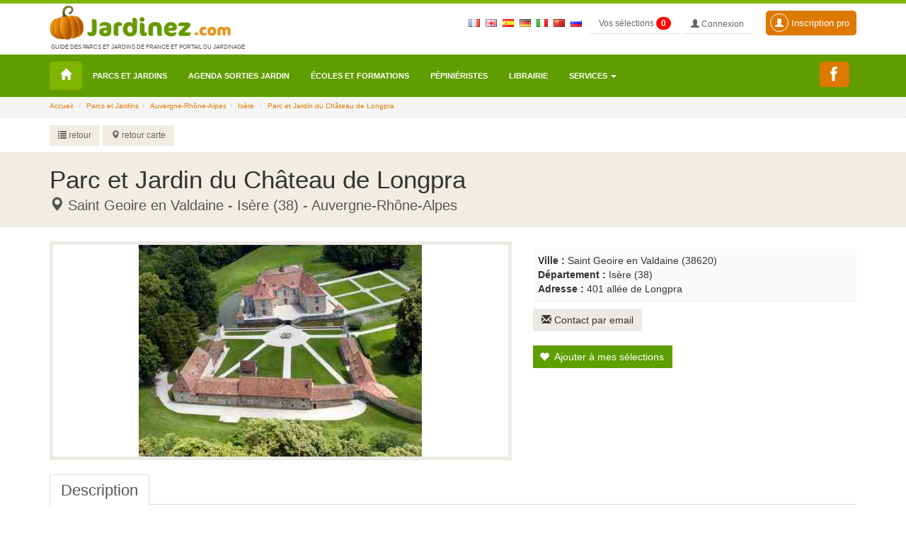

--- FILE ---
content_type: text/html; charset=UTF-8
request_url: https://www.jardinez.com/Parcs-Parc-et-Jardin-du-Chateau-de-Longpra_fr_15271
body_size: 8770
content:

<!DOCTYPE html>
<html lang="fr">
<head>
    <meta charset="utf-8">
    <meta http-equiv="X-UA-Compatible" content="IE=edge">
    <meta name="viewport" content="width=device-width, initial-scale=1">
		<meta name="identifier-url" content="https://www.jardinez.com" />
	<meta name="robots" content="index, follow" />
	<title>Parc et Jardin du Château de Longpra - Saint Geoire en Valdaine (38) - Isère - Auvergne-Rhône-Alpes - France</title>
	﻿			
			<meta name="keywords" content="Parc et Jardin du Château de Longpra, Saint Geoire en Valdaine, Isère, 38, Auvergne-Rhône-Alpes, France" />
			<meta name="description" content="Parc et Jardin du Château de Longpra : Au XVIIIème siècle, château et parc subirent de profondes transformations. L’austère Maison-Forte devent une belle demeure Louis XVI. La cour fut clôturée d’immenses grilles et au centre un bassin octogonal à margelle arrondie, d’où jaillissait l’eau limpide des sources avoisinantes, fut installée.
La réalisation la plus originale fut d’avoir rétabli l’eau dans les douves, rendant ainsi la demeure et son jardin insulaires. 
Le tracé du jardin régulier devant le château se retrouve encore dans l’actuelle pelouse de la terrasse sud ; tout autour, la masse liquide des douves où se reflètent le château et plus loin les gracieux bosquets d’arbres, les collines, les prés, les cultures qui entourent le parc.
Au nord une plantation de tilleuls et de marronniers aujourd’hui bicentenaires sont classés.
La situation, la présence du plan d’eau continuant le jardin, la relation étroite avec le paysage environnant, permettent à ce jardin, à l’origine bâti sur un schéma classique, de s’inscrire dans le courant paysager. Saint Geoire en Valdaine (38) - Isère - Auvergne-Rhône-Alpes France" />
									
	<meta content="french" name="content-language" />

									<link rel="shortcut icon" href="img/icons/favicon.ico" type="image/x-icon">
	<link rel="icon" href="img/icons/favicon.png" type="image/png">
	<link rel="icon" sizes="32x32" href="img/icons/favicon-32.png" type="image/png">
	<link rel="icon" sizes="64x64" href="img/icons/favicon-64.png" type="image/png">
	<link rel="icon" sizes="96x96" href="img/icons/favicon-96.png" type="image/png">
	<link rel="icon" sizes="196x196" href="img/icons/favicon-196.png" type="image/png">
	<link rel="apple-touch-icon" sizes="152x152" href="img/icons/apple-touch-icon.png">
	<link rel="apple-touch-icon" sizes="60x60" href="img/icons/apple-touch-icon-60x60.png">
	<link rel="apple-touch-icon" sizes="76x76" href="img/icons/apple-touch-icon-76x76.png">
	<link rel="apple-touch-icon" sizes="114x114" href="img/icons/apple-touch-icon-114x114.png">
	<link rel="apple-touch-icon" sizes="120x120" href="img/icons/apple-touch-icon-120x120.png">
	<link rel="apple-touch-icon" sizes="144x144" href="img/icons/apple-touch-icon-144x144.png">


	<!-- CSS -->	
	<link rel="stylesheet" type="text/css" href="css/complete.css" >
	<!--<link rel="stylesheet" type="text/css" href="css/bootstrap.min.css" >
	<link rel="stylesheet" type="text/css" href="css/ekko-lightbox.css" >
	<link rel="stylesheet" type="text/css" href="css/social-share-kit.css">
	<link rel="stylesheet" type="text/css" href="css/jumbotron.css" >
	<link rel="stylesheet" type="text/css" href="css/jquery.mCustomScrollbar.css"> -->
	<link rel="stylesheet" type="text/css" href="css/responsive-jardinez.css">

	
<!-- Google tag (gtag.js) -->
<script async src="https://www.googletagmanager.com/gtag/js?id=G-K3H6LL0FFY"></script>
<script>
  window.dataLayer = window.dataLayer || [];
  function gtag(){dataLayer.push(arguments);}
  gtag('js', new Date());

  gtag('config', 'G-K3H6LL0FFY');
</script>


	<!--<script>
	  (function(i,s,o,g,r,a,m){i['GoogleAnalyticsObject']=r;i[r]=i[r]||function(){
	  (i[r].q=i[r].q||[]).push(arguments)},i[r].l=1*new Date();a=s.createElement(o),
	  m=s.getElementsByTagName(o)[0];a.async=1;a.src=g;m.parentNode.insertBefore(a,m)
	  })(window,document,'script','https://www.google-analytics.com/analytics.js','ga');

	  ga('create', 'UA-3654868-1', 'auto');
	  ga('send', 'pageview');
	</script>--

	<!--<script src="//maps.googleapis.com/maps/api/js?key=AIzaSyD1YWuVb--RNxLaix8XRtZIix3NgT4TV7Y" type="text/javascript"></script>-->
		<link rel="canonical" href="https://www.jardinez.com/Parcs-Parc-et-Jardin-du-Chateau-de-Longpra_fr_15271" />
	<!--<script src="//maps.googleapis.com/maps/api/js?key=AIzaSyD1YWuVb--RNxLaix8XRtZIix3NgT4TV7Y" type="text/javascript"></script>-->
	<link rel="stylesheet" href="https://unpkg.com/leaflet@1.4.0/dist/leaflet.css" />
	<script src="https://unpkg.com/leaflet@1.4.0/dist/leaflet.js"></script>
</head>

<body class="page">

	  <header>
	<nav class="navbar navbar-inverse navbar-fixed-top">
	  <div class="container">
       <div class="navbar-right nav-top-responsive">
	        <!--			&nbsp;<a href="index.php?lang=uk"><img border="0" src="img/flags/uk.gif" style="padding-top:20px" alt="uk"></a>			&nbsp;<a href="index.php?lang=sp"><img border="0" src="img/flags/es.gif" style="padding-top:20px" alt="sp"></a>			&nbsp;<a href="index.php?lang=de"><img border="0" src="img/flags/de.gif" style="padding-top:20px" alt="de"></a>			&nbsp;<a href="index.php?lang=it"><img border="0" src="img/flags/it.gif" style="padding-top:20px" alt="it"></a>			&nbsp;<a href="index.php?lang=cn"><img border="0" src="img/flags/cn.gif" style="padding-top:20px" alt="cn"></a>			&nbsp;<a href="index.php?lang=ru"><img border="0" src="img/flags/ru.gif" style="padding-top:20px" alt="ru"></a>-->
	        &nbsp;<a href="parcs-jardins-france-tourisme_fr"><img border="0" src="img/flags/fr.gif" style="padding-top:20px" alt="fr"></a>
			&nbsp;<a href="parks_gardens_france_tourism_uk"><img border="0" src="img/flags/uk.gif" style="padding-top:20px" alt="uk"></a>
			&nbsp;<a href="parques_jardines_francia_turismo_sp"><img border="0" src="img/flags/es.gif" style="padding-top:20px" alt="sp"></a>
			&nbsp;<a href="parks_garten_frankreich_tourismus_de"><img border="0" src="img/flags/de.gif" style="padding-top:20px" alt="de"></a>
			&nbsp;<a href="parchi_giardini_francia_turismo_it"><img border="0" src="img/flags/it.gif" style="padding-top:20px" alt="it"></a>
			&nbsp;<a href="Parcs-et-jardins-en-France_cn"><img border="0" src="img/flags/cn.gif" style="padding-top:20px" alt="cn"></a>
			&nbsp;<a href="Parcs-et-jardins-en-France_ru"><img border="0" src="img/flags/ru.gif" style="padding-top:20px" alt="ru"></a>
			&nbsp;
			<span id="msgbadgeselections" class="alert-selection alert-success"></span>
			<input type="hidden" id="id_text_add_selection" value="Votre sélection a été ajoutée">
		   <a type="button" class="btn btn-primary btn-mes-selections btn-top btn-gris" data-toggle="modal" data-target="#selections"> Vos sélections <div id="badgeselections" class="badge">0</div></a>    
			<!-- Button trigger modal : data-toggle="modal" data-target="#connexion" -->
						<a type="button" class="btn btn-primary btn-mon-compte btn-top btn-gris" href="mon-compte.php"> <span class="glyphicon glyphicon-user"></span> Connexion</a>			<a type="button" class="btn btn-primary btn-lg btn-compte-pro" href="formulaire-compte-pro.php?pro=1"><span class="glyphicon glyphicon-user usermenu"></span> Inscription pro</a>
					  </div>		<div class="navbar-header"> <a class="navbar-brand logo" href="/"><img src="img/parc-et-jardin-jardinez.png" alt="jardinez.com"><p class="baselineLogo">Guide des parcs et jardins de France et portail du jardinage</p></a> </div>		<div id="navbar" class="navbar-collapse collapse">
		 
		</div>
		<!--/.navbar-collapse --> 
	  </div>
	  <div class="nav menu">
		<div class="container">
		  <!-- Brand and toggle get grouped for better mobile display -->
		  <div class="navbar-header">
			<button type="button" class="navbar-toggle collapsed" data-toggle="collapse" data-target="#bs-example-navbar-collapse-1" aria-expanded="false"> <span class="sr-only">Toggle navigation</span> <span class="icon-bar"></span> <span class="icon-bar"></span> <span class="icon-bar"></span> </button>
		  </div>
		  
		  <!-- Collect the nav links, forms, and other content for toggling -->
		  <div class="collapse navbar-collapse" id="bs-example-navbar-collapse-1">
			<ul class="nav navbar-nav">
			  <li class="home"><a title="Accueil" href="/"><span class="glyphicon glyphicon-home" aria-hidden="true"></span></a></li>
			<li><a href="parcs-jardins-france-tourisme_fr">Parcs et Jardins</a></li><li><a href="agenda_jardin_sorties_evenements_manifestations_jardins_nature_fr">Agenda sorties jardin</a></li><li><a href="Ecoles_Horticulture_Paysage_Agriculture_France_fr">Écoles et formations</a></li><li><a href="pepinieres_pepinieristes_horticulteurs_France_fr">Pépiniéristes</a></li><li><a href="librairie_jardin_nature_ecologie_sante_bien-etre_fr">Librairie</a></li><li class="dropdown"> <a href="#" class="dropdown-toggle" data-toggle="dropdown" role="button\ aria-haspopup="true" aria-expanded="false">Services <span class="caret"></span></a><ul class="dropdown-menu"><li><a href="petites_annonces_jardin_jardinage_horticulture_agriculture_nature_emploi_fr">Petites annonces jardin, plantes, jardinage, emploi...</a></li><li><a href="forum_jardinage_jardin_nature_environnement_agriculture_fr">Forum jardinage, jardin, nature, écologie...</a></li><li><a href="hotels-restaurants-curiosites-offices-de-tourisme_fr">Hotels, restaurants, curiosités touristiques</a></li><li><a href="calendrier_jardinage_mois_par_mois_01_Janvier">Calendrier du jardinage et travaux du jardin mois par mois</a></li><li><a href="paysagistes_entreprises_paysage_environnement_France_fr">Paysagistes</a></li><li><a href="liens-amis">Liens</a></li></ul>			</ul>
			
			<ul class="nav navbar-nav navbar-right">
			  <!--<li class="mailmenu"><a title="Contacter jardinez.com" data-toggle="modal" data-target="#contactjardinez" href="#"><span class="glyphicon glyphicon-envelope" aria-hidden="true"></span></a></li>-->
			  <li class="mailmenu"><a title="Nous rejoindre sur Facebook" href="https://www.facebook.com/Jardinezcom-1139304592824758/" target="_blank" class="ssk ssk-facebook" style="padding:7px 15px 7px 5px;" data-ssk-ready="true"></a></li>
			  <!--<li class="dropdown language"> <a href="page.php" class="dropdown-toggle" data-toggle="dropdown" role="button" aria-haspopup="true" aria-expanded="false">fr<span class="caret"></span></a>
				<ul class="dropdown-menu">
					<li><a href="index.php?lang=uk">uk</a></li><li><a href="index.php?lang=sp">sp</a></li><li><a href="index.php?lang=de">de</a></li><li><a href="index.php?lang=it">it</a></li><li><a href="index.php?lang=cn">cn</a></li><li><a href="index.php?lang=ru">ru</a></li>				</ul>
			  </li>-->  <li>
			<span id="msgbadgeselections" class="alert-selection alert-success"></span>
		   <a type="button" class="btn btn-menu-deroulant" data-toggle="modal" data-target="#selections"  > Vos sélections <div id="badgeselections" class="badge">0</div></a></li>    
			<!-- Button trigger modal -->
			<li><a type="button" class="btn btn-menu-deroulant" href="mon-compte.php"> <span class="glyphicon glyphicon-user"></span> Mon compte</a></li>
			<li><a type="button" class="btn btn-menu-deroulant" href="formulaire-compte.php?pro=1"><span class="glyphicon glyphicon-user usermenu"></span> Inscription pro</a></li>
			</ul>
		  </div>
		  <!-- /.navbar-collapse --> 
		</div>
		<!-- /.container-fluid -->
	  </div>
	</nav>
  </header>
		<div class="jumbotron blocAriane ">
	<div class="container ">
		<input type="hidden" value="parcs ">
		<ol class="breadcrumb ">
			<li><a href="https://www.jardinez.com">Accueil</a></li>
			<li><a href="parcs-jardins-france-tourisme_fr">Parcs et Jardins</a></li><li><a href="Parcs-et-jardins-en-Auvergne-Rhone-Alpes_12_fr">Auvergne-Rhône-Alpes</a></li><li><a href="Parcs-et-jardins-en-France-Auvergne-Rhone-Alpes_Isere_12_38_fr">Isère</a></li> <li><a href="#">Parc et Jardin du Château de Longpra</a></li> 		</ol>
	</div>
	</div>
  		<!--SecondNav -->
	 <div class="jumbotron bloc-second-nav ">
		 <div class="container ">
		 <div class="row">
			 <div class="col-lg-7 secondNav NavPrint">
				 <div class="btn-group" role="group" aria-label="...">				  <a type="button" class="btn btn-default boutonretourList" href="javascript:retour_sommaire('Parcs-et-jardins-en-France-Auvergne-Rhone-Alpes_Isere_12_38_fr');"><span aria-hidden="true" class="glyphicon glyphicon-list"></span> retour</a>				  <!--<a type="button" class="btn btn-default boutonrecommander" data-toggle="modal" data-target="#recommandation" href="#" onClick="document.frm_recommandation.recommander_page.value=1;openbox('Recommander à un ami', 1)"> <span class="glyphicon glyphicon-send"></span> recommander à un ami</a>-->
				  				  <a type="button" class="btn btn-default boutonretourCarte" onclick="javascript:location.href='parcs-jardins-france-tourisme_fr'"><span class="glyphicon glyphicon-map-marker"></span> retour carte</a>				</div>
			</div>
			<div class="col-lg-5 pull-right RechercheRapideTop">
				 <div class="language-fiche pull-right">
				 <ul>
									 </ul>
				 </div>
			</div>
		 </div>
		 </div>
	 </div> 
	  
	  <!--Fin second nav -->
  		<div class="div_arrondi_tel" style="" id="popup_div_numero">
<div style="position: absolute; left:15px;" >Tel : <span style="visibility:hidden;font-weight:bold;" class="jMerNumero" id="jMerNumeroTOCLICK">02 48 58 60 11</span></div>
<div style="position: absolute; right:15px;"><a href="#" style="text-decoration:none;font-size:16px;color:black" onclick="$jMer('#popup_div_numero').css('display','none'); return false;"><strong>X</strong></a></div>
<br /><br />
<span style="" class="tarif_de_lappel"></span><br /><br />
<br>
</div>
	<div class="jumbotron title">
	  <div class="container">
		<div class="row">
			<div class="col-lg-11 ">
				<h1>Parc et Jardin du Château de Longpra</h1>
				<h2 style="padding:0; margin:0"><span class="LieuFicheEvent"><span class="glyphicon glyphicon-map-marker"></span> Saint Geoire en Valdaine - Isère (38)  - Auvergne-Rhône-Alpes</span></h2>
				
			</div>
			<div class="col-lg-1 ">
			   <div class="retourcarte retourcarte12"><a href="parcs-jardins-france-tourisme_">&nbsp;</a> </div>
			</div>
		</div>
	  </div>
	</div>


	<!-- Bloc Contenu -->
		<!-- formule D -->
	<div class="container ">
		<div class="row">
			<div class="col-lg-7">
				<div class="diapoParc">
										<div id="carousel-example-generic" class="carousel slide" data-ride="carousel">
						<!-- Wrapper for slides -->
						<div class="carousel-inner carouselParc" role="listbox" style="background-image:url(parc/); background-color:#7FB500 ; ">
							<div class="item active"><a href="parc/pj/38parcetjardinduchateaudelongpra_15271.jpg?1769870580" data-gallery="multiimages" data-toggle="lightbox"><img title="Parc et Jardin du Château de Longpra photo 0" src="parc/pj/38parcetjardinduchateaudelongpra_15271.jpg?1769870580" alt="Parc et Jardin du Château de Longpra photo 0" height="400"></a></div>						</div>
					</div>
				</div>
			</div>
	   
			<div class="col-lg-5">
				<div class="sidebar-details">
				
				
										
					<div class="coor-side">
						<div class="coor-lieu">  
							<strong>Ville : </strong> Saint Geoire en Valdaine (38620)<br>
							<strong>Département :</strong> Isère (38)<br>
							<strong>Adresse :</strong> 401 allée de Longpra						</div>
																		<div class="coor-mail"> <button type="button" class="btn btn-gris btn-small btn-compte-contact-parc" data-toggle="modal" data-target="#contactpro"><span class="glyphicon glyphicon-envelope" aria-hidden="true"></span> Contact par email</button></div>
											</div>
					<button id="ajouter-selection" class="btn btn-default btn-plus btn-selection-sidebar btn-selection"><span aria-hidden="true" class="glyphicon glyphicon-heart ajoutSelect"></span> Ajouter à mes sélections</button>
				</div> 
			</div>
		</div>
		
		<!--DESCRIPTIF --> 
		<div class=" row"> 
			<div class="col-lg-12 ">
    
				<!-- Nav tabs -->
				<ul class="nav nav-tabs" role="tablist">
				  <li role="presentation" class="active"><a href="#description" aria-controls="home" role="tab" data-toggle="tab"><h3 style="font-size: 22px;font-weight: 300;margin:0">Description</h3></a></li>
				  <!--<li role="presentation"><a href="#infos" aria-controls="profile" role="tab" data-toggle="tab"><h3 style="font-size: 22px;font-weight: 300;margin:0">Infos pratiques</h3></a></li>-->
				</ul>
    
				<!-- Tab panes -->
				<div class="tab-content">
					<div role="tabpanel" class="tab-pane active" id="description">
					<p>
						Parc et Jardin du Château de Longpra : Au XVIIIème siècle, château et parc subirent de profondes transformations. L’austère Maison-Forte devent une belle demeure Louis XVI. La cour fut clôturée d’immenses grilles et au centre un bassin octogonal à margelle arrondie, d’où jaillissait l’eau limpide des sources avoisinantes, fut installée.<br>La réalisation la plus originale fut d’avoir rétabli l’eau dans les douves, rendant ainsi la demeure et son jardin insulaires. <br>Le tracé du jardin régulier devant le château se retrouve encore dans l’actuelle pelouse de la terrasse sud ; tout autour, la masse liquide des douves où se reflètent le château et plus loin les gracieux bosquets d’arbres, les collines, les prés, les cultures qui entourent le parc.<br>Au nord une plantation de tilleuls et de marronniers aujourd’hui bicentenaires sont classés.<br>La situation, la présence du plan d’eau continuant le jardin, la relation étroite avec le paysage environnant, permettent à ce jardin, à l’origine bâti sur un schéma classique, de s’inscrire dans le courant paysager.						<br />
																								<strong>Ouvertures :</strong> se renseigner par email (ci-dessus / Contact par email) avant de s'y rendre !											</p>
					</div>
					<div role="tabpanel" class="tab-pane" id="infos">
						<ul>
						<li><strong>Ouvertures :</strong> <br/>se renseigner par email (ci-dessus / Contact par email) avant de s'y rendre !</li>													<li><strong>Accès :</strong> <br/>
							Situé à égale distance de Grenoble et Chambéry (environ 40 km), à 20 km de Voiron, à 1 heure de Lyon par l'autoroute.<br/>															Coordonnées GPS (Lat x Long) : 45.457496500, 5.623090700<br/>
														</li>
												</ul>
					</div>
				</div>
			</div>
		</div>
		<!--FIN DESCRIPTIF -->
				</div>

	<div class="jumbotron blocggmap ">
		<div class="container ">
			<div class="row">
				<div class="col-lg-12 ">
					<div id="mapid" style="width:100%; height:450px;"></div>
<script>

	var mymap = L.map('mapid').setView([45.457496500, 5.623090700], 13);

	L.tileLayer('https://{s}.tile.openstreetmap.org/{z}/{x}/{y}.png', {
		maxZoom: 18,
		attribution: '<a href="https://www.openstreetmap.org/">OpenStreetMap</a> contributors',
		id: 'mapbox.streets'
	}).addTo(mymap);

		
	var parcIcon = L.icon({
		iconUrl: 'img/icon-map-google.png',
		iconSize:     [32, 32], // taille de l'icone
		iconAnchor:   [16, 32], // point de l'icone qui correspondra à la position du marker
		popupAnchor:  [-3, -32] // point depuis lequel la popup doit s'ouvrir relativement à l'iconAnchor
	});
	var hebergementIcon = L.icon({
		iconUrl: 'img/icon-map-hebergement.png',
		iconSize:     [16, 16],
		iconAnchor:   [8, 16],
		popupAnchor:  [-3, -16]
	});
	var restaurantIcon = L.icon({
		iconUrl: 'img/icon-map-restauration.png',
		iconSize:     [20, 20],
		iconAnchor:   [10, 20],
		popupAnchor:  [-3, -20]
	});
	var otIcon = L.icon({
		iconUrl: 'img/icon-map-ot.png',
		iconSize:     [20, 20],
		iconAnchor:   [10, 20],
		popupAnchor:  [-3, -20]
	});
	var curiositeIcon = L.icon({
		iconUrl: 'img/icon-map-curiosite.png',
		iconSize:     [20, 20],
		iconAnchor:   [10, 20],
		popupAnchor:  [-3, -20]
	});
	L.marker([45.457496500, 5.623090700], {icon: parcIcon}).addTo(mymap)
		.bindPopup('<strong>Parc et Jardin du Château de Longpra</strong><br/>401 allée de Longpra<br/>38620 Saint Geoire en Valdaine');	

		

	var popup = L.popup();

	function onMapClick(e) {
		popup
			.setLatLng(e.latlng)
			.setContent("You clicked the map at " + e.latlng.toString());
	}

	mymap.on('click', onMapClick);
</script>
				</div>
			</div>
		</div>
    </div>
	<div class="container ">
		<div class="row">
			<div class="col-lg-12">
				<div class="divider"></div>
				<div class="ssk-group share-page-details clear">
					<a class="ssk ssk-facebook" title="Partager sur facebook" href="https://www.facebook.com/sharer/sharer.php?u=https%3A%2F%2Fwww.jardinez.com%2FParcs-Parc-et-Jardin-du-Chateau-de-Longpra_fr_15271" target="_blank" title="facebook"></a>
					<a class="ssk ssk-twitter" title="Partager sur twitter" href="https://twitter.com/intent/tweet/?url=https%3A%2F%2Fwww.jardinez.com%2FParcs-Parc-et-Jardin-du-Chateau-de-Longpra_fr_15271" target="_blank" title="twitter"></a>
					<a class="ssk ssk-google-plus" href="https://plus.google.com/share?hl=&url=https%3A%2F%2Fwww.jardinez.com%2FParcs-Parc-et-Jardin-du-Chateau-de-Longpra_fr_15271" target="_blank" title="twitter" ></a></div>       
				<div class="divider"></div> 
			</div>
		</div>
	</div>
	
	

	﻿
<!-- Modal contact jardinez-->
	<div class="modal fade" id="contactjardinez" tabindex="-1" role="dialog" aria-labelledby="myModalLabel">
	  <div class="modal-dialog" role="document">
		<div class="modal-content">
		  <div class="modal-header">
			<button type="button" class="close" data-dismiss="modal" aria-label="Close"><span aria-hidden="true">&times;</span></button>
			<span class="modal-title h2" id="myModalLabel">Contacter Jardinez.com</span>
		  </div>
		  <form class="ContactDirect" method="post" action="">
		  <div class="modal-body" >
			<div class="input-group" id="champscontact">
				<input type="hidden" id="nomdestinataire" value="webmaster@jardinez.com">				
				<input type="hidden" id="emaildestinataire" value="webmaster@jardinez.com">				
				<div class="col-md-6"><input type="text" name="nom" id="nomcontact" class="form-control" required placeholder="Votre nom *" aria-describedby="basic-addon1" value=""></div>
				<div class="col-md-6"><input type="text" name="prenom" id="prenomcontact" class="form-control" required placeholder="Votre prénom *" aria-describedby="basic-addon1" value=""></div>
				<div class="col-md-6"><input type="email" name="email" id="emailcontact" class="form-control" required placeholder="Votre e-mail *" aria-describedby="basic-addon1" value=""></div> 
				<div class="col-md-6 "><input type="text" name="tel" id="telcontact" class="form-control" placeholder="Votre téléphone (facultatif)" aria-describedby="basic-addon1" value=""></div>
				<div class="col-md-12"><textarea class="form-control" rows="5" required name="comment" id="commentcontact" placeholder="Votre message *"></textarea></div> 
				
			</div>
			<div class="col-md-12"><br>
				<div class="alert-warning" id="msgcontact1" style="display:none;"><p>Veuillez renseigner les informations marquées d'un *</p></div>
				<div class="alert-warning" id="msgcontact2" style="display:none;"><p>Echec lors de l'envoi de votre message.</p></div>
				<div class="alert-success" id="msgcontact3" style="display:none;"><p>Votre message a été correctement envoyé.</p></div>
			</div>
			<div class="col-md-12">
				<div id="recaptcha3" ></div>
				<script src="https://www.google.com/recaptcha/api.js?onload=onloadCallback&render=explicit" async defer></script>
			</div>
		  </div>
		  <div class="modal-footer footer-modal-connect">
				<button id="envoiMsgContact" type="button" class="btn  btn-default btn-block btn-connexion" ><span class="glyphicon glyphicon-ok" aria-hidden="true"></span> Envoyer votre message</button>
		  </div>
		  </form>
		</div>
	  </div>
	</div>
	<!-- FIN Modal --> 

	<!-- Modal contactparc-->
	<div class="modal fade" id="contactpro" tabindex="-1" role="dialog" aria-labelledby="myModalLabel">
	  <div class="modal-dialog" role="document">
		<div class="modal-content">
		  <div class="modal-header">
			<button type="button" class="close" data-dismiss="modal" aria-label="Close"><span aria-hidden="true">&times;</span></button>
						<div class="modal-title h2" id="myModalLabel">Contacter Parc et Jardin du Château de Longpra</div>
		  </div>
		  <form class="ContactDirect" method="post" action="">
		  <div class="modal-body">
			<div class="input-group" id="champscontactpro">
				<input type="hidden" id="nomdestinatairepro" value="Parc et Jardin du Château de Longpra">
				<input type="hidden" id="emaildestinatairepro" value="fabienne.reber@hotmail.fr">
				<div class="col-md-6"><input type="text" name="nom" id="nomcontactpro" class="form-control" required placeholder="Votre nom *" aria-describedby="basic-addon1" value=""></div>
				<div class="col-md-6"><input type="text" name="prenom" id="prenomcontactpro" class="form-control" placeholder="Votre prénom *" aria-describedby="basic-addon1" value=""></div>
				<div class="col-md-6"><input type="email" name="email" id="emailcontactpro" class="form-control" required placeholder="Votre e-mail *" aria-describedby="basic-addon1" value=""></div> 
				<div class="col-md-6 "><input type="text" name="tel" id="telcontactpro" class="form-control" placeholder="Votre téléphone (facultatif)" aria-describedby="basic-addon1" value=""></div>
				<div class="col-md-12"><textarea class="form-control" rows="5" required name="comment" id="commentcontactpro" placeholder="Votre message *"></textarea></div> 
			</div>
			<div class="col-md-12"><br>
				<div class="alert-warning" id="msgcontactpro1" style="display:none;"><p>Veuillez renseigner les informations marquées d'un *</p></div>
				<div class="alert-warning" id="msgcontactpro2" style="display:none;"><p>Echec lors de l'envoi de votre message.</p></div>
				<div class="alert-success" id="msgcontactpro3" style="display:none;"><p>Votre message a été correctement envoyé.</p></div>
				<div class="alert-success" id="msgcontactpro4" style="display:none;"><p>Votre message a bien été enregistré.<br>Pour qu’il parvienne au destinataire, vous devez le valider dans l’email que vous avez reçu.</p></div>
			</div>
		  </div>
		  <div class="modal-footer footer-modal-connect">
				<button id="envoiMsgContactPro" type="button" class="btn  btn-default btn-block btn-connexion" ><span class="glyphicon glyphicon-ok" aria-hidden="true"></span> Envoyer votre message</button>
		  </div>
		  </form>
		</div>
	  </div>
	</div>
	<!-- FIN Modal --> 

	<!-- Modal recommandation-->
	<!--<div class="modal fade" id="recommandation" tabindex="-1" role="dialog" aria-labelledby="myModalLabel">
	  <div class="modal-dialog" role="document">
		<div class="modal-content">
		  <div class="modal-header">
			<button type="button" class="close" data-dismiss="modal" aria-label="Close"><span aria-hidden="true">&times;</span></button>
			<div class="modal-title h2" id="myModalLabel">Recommandation à un ami</div>
		  </div>
		  <form class="ContactDirect" method="post" action="">
		  <div class="modal-body">
			<div class="input-group" id="champsrecommandation">
				<input type="hidden" id="lienrecommandation" value="https://www.jardinez.com:443/Parcs-Parc-et-Jardin-du-Chateau-de-Longpra_fr_15271">
				<div class="col-md-6"><input type="text" name="nom1" id="nomrecommandation" class="form-control" required placeholder="Votre nom *" aria-describedby="basic-addon1" value=""></div>
				<div class="col-md-6"><input type="email" name="email1" id="emailrecommandation" class="form-control" required placeholder="Votre prénom *" aria-describedby="basic-addon1" value=""></div> 
				<div class="col-md-6 "><input type="text" name="nom2" id="nomdestrecommandation" class="form-control" required placeholder="Nom du destinataire *" aria-describedby="basic-addon1"></div>				
				<div class="col-md-6 "><input type="text" name="email2" id="emaildestrecommandation" class="form-control" required placeholder="Email du destinataire *" aria-describedby="basic-addon1"></div>
			</div>
			<div class="col-md-12"><br>
				<div class="alert-warning" id="msgrecommandation1" style="display:none;"><p>Veuillez renseigner les informations marquées d'un *</p></div>
				<div class="alert-warning" id="msgrecommandation2" style="display:none;"><p>Echec lors de l'envoi de votre message.</p></div>
				<div class="alert-success" id="msgrecommandation3" style="display:none;"><p>Votre message a été correctement envoyé.</p></div>
			</div>
		  </div>
		  <div class="modal-footer footer-modal-connect">
				<button id="envoiMsgRecommandation" type="button" class="btn  btn-default btn-block btn-connexion" ><span class="glyphicon glyphicon-ok" aria-hidden="true"></span> Envoyer votre message</button>
		  </div>
		  </form>
		</div>
	  </div>
	</div>-->
	<!-- FIN Modal --> 

	<!-- Modal connexion au compte-->
	<div class="modal fade" id="connexion" tabindex="-1" role="dialog" aria-labelledby="myModalLabel">
		<div class="modal-dialog" role="document">
		  <div class="modal-content">
			<form id="Frm_Compte_Pro" action="mon-compte.php" enctype="multipart/form-data" method="post">
				<input id="idcompte" name="idcompte" type="hidden" value="">
				<div class="modal-header">
				  <button type="button" class="close" data-dismiss="modal" aria-label="Close"><span aria-hidden="true">&times;</span></button>
				  <div class="modal-title h2" id="myModalLabel">Connectez-vous</div>
				</div>
				<div class="modal-body row">
				  <div class="col-md-8">
					<div class="input-group input-group-lg"> <span class="input-group-addon" id="sizing-addon1"><span class="glyphicon glyphicon-user" aria-hidden="true"></span></span>
					  <input id="V_Log" name="V_Log" type="mail" required class="form-control" placeholder="email" aria-describedby="sizing-addon1">
					</div>
				  </div>
				  <div class="col-md-4">
					<div class="input-group input-group-lg "> <span class="input-group-addon" id="sizing-addon1"><span class="glyphicon glyphicon-lock" aria-hidden="true"></span> </span>
					  <input id="V_Pass" name="V_Pass" type="password" required class="form-control" aria-describedby="sizing-addon1" placeholder="......">
					</div>
				  </div>
				  <div class="col-md-12"><br><div id="msgconn" class="alert-warning"></div></div>
				</div>
				<div class="modal-footer footer-modal-connect">
					<button type="button" id="validerConnexion" class="btn  btn-default btn-block btn-connexion" ><span class="glyphicon glyphicon-ok" aria-hidden="true"></span> Connexion</button>
					<div class="divider"></div>
					<p class="small"><a href="formulaire-compte-perso.php">Créer un compte</a> . <a href="#" data-toggle="modal" data-target="#motdepasseoublie"  >Mot de passe oublié ?</a></p>
				</div>
			</form>
		  </div>
		</div>
	</div>
	<!-- FIN Modal --> 
  
	<!-- Modal mot de passe oublié -->
	<div class="modal fade" id="motdepasseoublie" tabindex="-1" role="dialog" aria-labelledby="myModalLabel">
		<div class="modal-dialog" role="document">
		  <div class="modal-content">
			<form id="Frm_Oubli" action="mon-compte.php" enctype="multipart/form-data" method="post">
				<div class="modal-header">
				  <button type="button" class="close" data-dismiss="modal" aria-label="Close"><span aria-hidden="true">&times;</span></button>
				  <div class="modal-title h2" id="myModalLabel">Mot de passe oublié</div>
				</div>
				<div class="modal-body row">
				  <div class="col-md-12">
					<p>Saisissez l'email de votre compte afin de recevoir un rappel de votre mot de passe.</p>
					<div class="input-group input-group-lg"> <span class="input-group-addon" id="sizing-addon1"><span class="glyphicon glyphicon-user" aria-hidden="true"></span></span>
					  <input id="V_Email" name="V_Email" class="form-control" placeholder="email" aria-describedby="sizing-addon1">
					</div>
				  </div>
				  <div class="col-md-12"><br><div id="msgoubli" class="alert-warning"></div></div>
				  <div class="col-md-12"><br><div id="msgoubli2" class="alert-success"></div></div>
				</div>
				<div class="modal-footer footer-modal-connect">
					<button id="validerEmail" type="button" class="btn  btn-default btn-block btn-connexion" ><span class="glyphicon glyphicon-ok" aria-hidden="true"></span> Envoyer</button>
				</div>
			</form>
		  </div>
		</div>
	</div>
	<!-- FIN Modal --> 
	
	<!-- Modal vos sélections -->
	<div class="modal fade" id="selections" tabindex="-1" role="dialog" aria-labelledby="myModalLabel">
		<div class="modal-dialog" role="document">
		  <div class="modal-content">
			<div class="modal-header">
			  <button type="button" class="close" data-dismiss="modal" aria-label="Close"><span aria-hidden="true">&times;</span></button>
			  <div class="modal-title h2" id="myModalLabel">Vos sélections</div>
			</div>
			<div id="bloc-contenu-mes-selections" class="modal-body row">
			  <div class="col-md-9">Aucune sélection.</div>			</div>				
			<div class="modal-footer footer-modal-connect">
			</div>
		  </div>
		</div>
	</div>
	<!-- FIN Modal -->

		<!-- FOOTER -->
	<footer>
		<div class="jumbotron bloc-footer">
		  <div class="container">
			<div class="row">
				<div class="col-lg-4 Colfooter Colfooter2"><strong>Jardinez.com</strong>
					<ul>
					<li><a href="mentions-legales.php">Conditions générales d'utilisation</a></li><li><a href="formulaire-contact.php">Contacter jardinez.com</a></li><li><a href="mon-compte.php">Mon compte</a></li>					</ul>
					
				</div>

								<div class="col-lg-4 Colfooter Colfooter2"><strong>Services</strong>
					<ul>
					<li><a href="petites_annonces_jardin_jardinage_horticulture_agriculture_nature_emploi_fr">Petites annonces jardin, plantes, jardinage, emploi...</a></li><li><a href="forum_jardinage_jardin_nature_environnement_agriculture_fr">Forum jardinage, jardin, nature, écologie...</a></li><li><a href="hotels-restaurants-curiosites-offices-de-tourisme_fr">Hotels, restaurants, curiosités touristiques</a></li><li><a href="calendrier_jardinage_mois_par_mois_01_Janvier">Calendrier du jardinage et travaux du jardin mois par mois</a></li><li><a href="paysagistes_entreprises_paysage_environnement_France_fr">Paysagistes</a></li><li><a href="liens-amis">Liens</a></li>					</ul>
				</div>
				<div class="col-lg-4 Colfooter Colfooter2"><strong>Plan de site</strong>
					<ul>
					<li><a href="parcs-jardins-france-tourisme_fr">Parcs et Jardins France</a></li><li><a href="agenda_jardin_sorties_evenements_manifestations_jardins_nature_fr">Agenda fêtes des plantes et jardins...</a></li><li><a href="pepinieres_pepinieristes_horticulteurs_France_fr">Pépiniéristes et horticulteurs de France</a></li><li><a href="Ecoles_Horticulture_Paysage_Agriculture_France_fr">Écoles d'horticulture et du paysage, Écoles d'agriculture de France</a></li><li><a href="liste-parcs-jardins-france.php">Liste des parcs et jardins de France</a></li><li><a href="plan-du-site-agenda.php">Liste des fêtes des plantes et des jardins en France</a></li><li><a href="librairie_jardin_nature_ecologie_sante_bien-etre_fr">Librairie</a></li>					</ul>
				</div>
								<!--
				<div class="col-lg-4 Colfooter Colfooter4">
					<strong>Recevoir notre newsletter</strong>
					<div class="input-group newsletterFooter">
											</div>
					<h5 style="display:none;">Suivez-nous !</h5>
					<div class="ssk-group" style="display:none;">
						<a href="" class="ssk ssk-facebook" data-url="" data-text=""></a>
						<a href="" class="ssk ssk-twitter" data-url="" data-text="" ></a>
						<a href="" class="ssk ssk-google-plus" data-url="" data-text=""></a>
						<a href="" class="ssk ssk-pinterest" data-url="" data-text=""></a>
						<a href="" class="ssk ssk-tumblr" data-url="" data-text=""></a>
					</div>
				</div>-->
			</div> 
		  </div>
		</div>
		
		<div class="jumbotron bloc-copy">
			<div class="container">
				<div class="row">
					<div class="col-lg-12 Colfooter Colfootercopy">   © 2016 copyright : tous droits réservés "jardinez.com"</div>
				</div>
			</div>
		</div>
	</footer>
    <script src="https://use.fontawesome.com/8e78669ebf.js"></script>
			<!-- Bootstrap core JavaScript
		================================================== --> 
	<!-- Placed at the end of the document so the pages load faster --> 
	<script src="js/jquery.min.js"></script>
	<script src="js/bootstrap.min.js"></script>
	<script src="js/ekko-lightbox.min.js"></script>
	<script src="js/index.js"></script>
	<!-- IE10 viewport hack for Surface/desktop Windows 8 bug -->
	<!--<script src="js/social-share-kit.js"></script>-->
	<!--<script src="js/social-share-kit.min.js"></script>-->
	<!-- custom scrollbar plugin -->

	<script>$('a[data-toggle="tooltip"]').tooltip({
		animated: 'fade',
		placement: 'bottom',
		html: true
	});</script>
	
	<script>
		$(document).delegate('*[data-toggle="lightbox"]', 'click', function(event) {
			event.preventDefault();
			$(this).ekkoLightbox();
		}); 
	</script>
	<script>
			$('#ajouter-selection').click(function() { $.get('ajouter-selection.php', 'rub=parcs&srub=&id=15271&lang=fr&lang_aff=fr', function(data) { $('#badgeselections').html(data); $('#msgbadgeselections').html($('#id_text_add_selection').val()); $.get('rafraichir-mes-selections.php', '', function(data) { $('#bloc-contenu-mes-selections').html(data); }) }) })
	</script>
	
</body>
</html>
